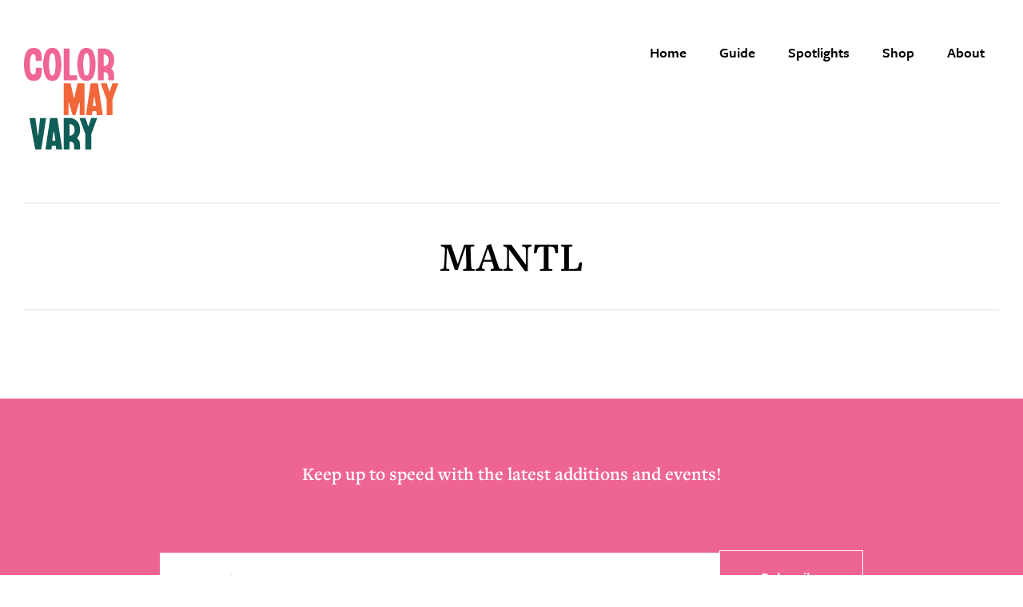

--- FILE ---
content_type: text/css; charset=UTF-8
request_url: https://colormayvary.com/wp-content/plugins/rl-vendor-search/assets/css/style.css?ver=1595361505
body_size: 225
content:
.facetwp-facet input,
.fs-label-wrap {
	border-radius: 0;
}

.facetwp-search-wrap {
	display: inline-block;
	width: 100%;
}

.facetwp-facet-vendor_search input {
	width: 100%;
}

.facetwp-facet.facetwp-type-fselect .fs-wrap {
	line-height: 1.6;
	position: relative;
	width: 100%;
	outline: none;
}

.facetwp-facet.facetwp-type-fselect .fs-dropdown {
	margin-top: -1px;
	left: 0;
	right: 0;
	width: auto;
}

.facetwp-facet.facetwp-type-fselect .fs-search {
	display: none;
}

.facetwp-facet.facetwp-type-fselect .fs-option {
	border: none;
	max-width: 180px;
	position: relative;
}

.facetwp-facet.facetwp-type-fselect .fs-option:before {
	content: '';
	position: absolute;
	top: -3px;
	right: 8px;
	left: 8px;
	border-bottom: 1px solid #ddd;
}

.facetwp-facet.facetwp-type-fselect .fs-option:first-child:before {
	border: none;
}

.facetwp-facet.facetwp-type-fselect .d0::last-of-type::after,
.facetwp-facet.facetwp-type-fselect .d1::last-of-type::after {
	border: none;
}

.facetwp-facet.facetwp-type-fselect .fs-option.d0:last-of-type .fs-option-label {
	border-bottom: none;
}

.facetwp-search-wrap .facetwp-btn {
	border: none;
	top: 0;
	bottom: 0;
	margin: 0;
	height: auto;
	width: 60px;
	right: 0;
	cursor: pointer;
	display: flex;
	justify-content: center;
	align-items: center;
	opacity: 1;
}

span.fs-arrow {
	top: -1px;
	bottom: -1px;
	right: -1px;
}

span.fs-arrow::after {
	content: "";
	display: block;
	box-sizing: border-box;
	width: 8px;
	height: 8px;
	border-bottom: 2px solid #ccc;
	border-right: 2px solid #ccc;
	transform: rotate(45deg);
	margin-bottom: 4px;
}

.fs-open span.fs-arrow {
	transform: none;
}

.fs-open span.fs-arrow::after {
	margin-bottom: 0;
	margin-top: 4px;
	transform: rotate(-135deg);
}

.facetwp-search-wrap .facetwp-search {
	padding-right: 60px;
}

ul.rl-vendor-list {
	list-style: none;
	margin-left: 0;
	column-count: 1;
}

ul.rl-vendor-list.rl-vendor-list--single-column {
	column-count: 1;
}

.rl-vendor-list__item.break-after::after {
	content: ' ';
	border-bottom: 1px solid #e5e5e5;
	display: block;
	max-width: 145px;
	margin-top: 10px;
	margin-bottom: 10px;
}

ul.rl-vendor-list.rl-vendor-list--single-column .rl-vendor-list__item.break-after::after {
	content: none;
}

.screen-reader-text {
	border: 0;
	clip: rect(1px, 1px, 1px, 1px);
	clip-path: inset(50%);
	height: 1px;
	margin: -1px;
	overflow: hidden;
	padding: 0;
	position: absolute ! important;
	width: 1px;
	word-wrap: normal ! important;
}

.vendor-category--wellness-brands + ul > li.break-after:after,
.vendor-category--green-beauty + ul > li.break-after:after,
.vendor-category--nail-companies + ul > li.break-after:after,
.vendor-category--lashes + ul > li.break-after:after,
.vendor-category--fragrance-candles + ul > li.break-after:after,
.vendor-category--mens-grooming + ul > li.break-after:after,
.rl-vendor-list--search-results > li.break-after:after {
	content: none;
}

@media screen and (min-width: 600px) {
	ul.rl-vendor-list {
		column-count: 2;
	}
}

@media screen and (min-width: 782px) {
	div.facetwp-facet {
		margin-bottom: 0;
	}

	ul.rl-vendor-list {
		column-count: 3;
	}
}

@media screen and (min-width: 1062px) {
	ul.rl-vendor-list {
		column-count: 4;
	}
}


--- FILE ---
content_type: text/css; charset=UTF-8
request_url: https://colormayvary.com/wp-content/themes/colormayvary/woocommerce.css?ver=956cc182cdcc9f5c272b
body_size: 2517
content:
.woocommerce-products-header__title.page-title{margin-bottom:0}.woocommerce h1.product_title{font-size:30px}.woocommerce .entry.product{padding:0}.woocommerce abbr.required,.woocommerce ins{text-decoration:none}.woocommerce span.onsale{background-color:#ef6592;border-radius:0;line-height:1.75;min-height:auto}.woocommerce fieldset{margin-bottom:20px}.woocommerce .products .star-rating{padding:10px}.woocommerce p.stars a{outline:0}.woocommerce p.stars a:focus,.woocommerce p.stars a:hover{color:#ef6592;outline:0}.woocommerce .woocommerce-LoopProduct-link{display:block;flex-shrink:0}ul.wc-block-grid__products{padding-left:0}ul.wc-block-grid__products>li{list-style-type:none}.woocommerce .woocommerce-product-gallery__wrapper{margin:0}.woocommerce .woocommerce-product-gallery__trigger{border-width:0}.woocommerce .woocommerce-product-gallery{overflow:hidden}.woocommerce .woocommerce-product-gallery .flex-control-nav{-webkit-user-select:none;-ms-user-select:none;-moz-user-select:none;user-select:none}.woocommerce .content .entry{border-bottom:0}.woocommerce .content .entry:after,.woocommerce .content .entry:before,.woocommerce .products ul:after,.woocommerce .products ul:before,.woocommerce ul.products .product:after,.woocommerce ul.products .product:before,.woocommerce ul.products:after,.woocommerce ul.products:before{display:none}.woocommerce a.added_to_cart{line-height:1}.woocommerce #respond input#submit.loading:after,.woocommerce a.button.loading:after,.woocommerce button.button.loading:after,.woocommerce input.button.loading:after{top:1em}.woocommerce ul.products{display:flex;flex-wrap:wrap;justify-content:space-between}.woocommerce ul.products li.product .button{margin-right:0;width:100%}@media only screen and (min-width:860px){.woocommerce .related.products ul.products{justify-content:flex-start}}.woocommerce .related.products ul.products a>:not(img){display:none}.woocommerce-page .woocommerce-ordering,.woocommerce-page ul.products li.product .button,.woocommerce .woocommerce-ordering{margin-right:0;width:100%}.woocommerce ul.products li.product .price .from,.woocommerce ul.products li.product h3{color:#000}.woocommerce ul.products li.product h3:hover{color:#ef6592}.woocommerce ul.products li.product a{transition:color .1s ease-in-out,background .1s ease-in-out}.woocommerce nav.woocommerce-pagination{clear:both;margin:40px 0}.woocommerce nav.woocommerce-pagination ul{border:none}.woocommerce nav.woocommerce-pagination ul li{border:none;margin-left:2px;margin-right:2px}.woocommerce nav.woocommerce-pagination ul li a,.woocommerce nav.woocommerce-pagination ul li span{background-color:#f5f5f5;color:#333;cursor:pointer;display:inline-block;font-size:16px;font-weight:600;line-height:1.625;padding:8px 12px;text-decoration:none}.woocommerce nav.woocommerce-pagination ul li a:focus,.woocommerce nav.woocommerce-pagination ul li a:hover,.woocommerce nav.woocommerce-pagination ul li span.current{background-color:#333;color:#fff}.woocommerce ul.products.columns-3{display:grid;grid-template-columns:repeat(2,1fr);grid-gap:40px 3.8%}@media only screen and (min-width:861px){.woocommerce ul.products.columns-3{grid-template-columns:repeat(3,1fr)}}.woocommerce ul.products.columns-3 li.product{margin:0;width:100%}.woocommerce ul.products li.product{align-items:self-start;display:flex;flex-direction:column;justify-content:space-between}.woocommerce ul.products li.product img{background-color:#f0f0f0;padding:20px;transition:opacity .3s}.woocommerce ul.products li.product a:hover img{opacity:.85}.woocommerce ul.products li.product .price,.woocommerce ul.products li.product a:not(.button){color:#000}.woocommerce ul.products li.product a:not(.button):focus,.woocommerce ul.products li.product a:not(.button):hover{color:#ef6592}.woocommerce div.product p.price,.woocommerce div.product span.price{color:#000;font-size:1em}.woocommerce div.product .stock.in-stock{display:none}.woocommerce div.product form.cart .button{line-height:1.5}.woocommerce div.product form.cart .variations{table-layout:fixed;width:auto}.woocommerce div.product form.cart .variations tbody,.woocommerce div.product form.cart .variations tr{border:none}.woocommerce .woocommerce-variation-price{margin-bottom:20px}.woocommerce div.product .woocommerce-tabs ul.tabs{padding:0}.woocommerce div.product .woocommerce-tabs ul.tabs:before{border-color:#eee}.woocommerce div.product .woocommerce-tabs ul.tabs li{display:block;margin:0;padding:0;border-radius:0;border:1px solid #eee;background-color:#fff;border-bottom:0}.woocommerce div.product .woocommerce-tabs ul.tabs li:after,.woocommerce div.product .woocommerce-tabs ul.tabs li:before{display:none}.woocommerce div.product .woocommerce-tabs ul.tabs li:last-child{border-bottom:1px solid #eee}.woocommerce div.product .woocommerce-tabs ul.tabs li.active{border-bottom-color:#eee}.woocommerce div.product .woocommerce-tabs ul.tabs li a{display:block;padding:.5em 1em;color:#000}.woocommerce div.product .woocommerce-tabs ul.tabs li a:focus,.woocommerce div.product .woocommerce-tabs ul.tabs li a:hover{color:#ef6592}.woocommerce table.variations td.label{border:0;clip:rect(0,0,0,0);height:1px;overflow:hidden;position:absolute!important;width:1px;word-wrap:normal!important}.woocommerce table.variations select{background-image:url(assets/img/drop-down-arrows.png);background-position:100%;background-repeat:no-repeat}#add_payment_method #payment ul.payment_methods li,.woocommerce-cart #payment ul.payment_methods li,.woocommerce-checkout #payment ul.payment_methods li{list-style-type:none}#add_payment_method table.cart td.actions .coupon input.input-text,.woocommerce-cart table.cart td.actions .coupon input.input-text,.woocommerce-checkout table.cart td.actions .coupon input.input-text{width:auto}#add_payment_method #payment div.form-row,.woocommerce-cart #payment div.form-row,.woocommerce-checkout #payment div.form-row{margin-bottom:0}.woocommerce-cart table.cart td.actions .coupon .input-text{margin-bottom:10px}.woocommerce table.shop_table,.woocommerce table.shop_table td{border-color:#eee;border-radius:0;line-height:1.75;word-break:normal}.woocommerce-cart table.cart{line-height:1.75}.woocommerce-cart table.cart td{font-size:18px;padding:10px 12px}.woocommerce table.shop_table .order-number{min-width:75px}.woocommerce-cart table.cart .product-thumbnail{min-width:56px}.woocommerce-cart table.cart th.product-name{min-width:140px}.woocommerce-cart table.cart th.product-price,.woocommerce-cart table.cart th.product-quantity,.woocommerce-cart table.cart th.product-subtotal,.woocommerce-checkout-review-order-table th.product-total{min-width:110px}.woocommerce table.shop_table td.actions{padding-top:15px}.woocommerce-cart table.cart td.actions .coupon .input-text{font-size:18px}.woocommerce-cart td.product-name dl.variation dd{margin-left:20px}#add_payment_method table.cart img,.woocommerce-cart table.cart img,.woocommerce-checkout table.cart img{vertical-align:middle}#add_payment_method #payment,.woocommerce-cart #payment,.woocommerce-checkout #payment{background-color:#f5f5f5;border-radius:0;padding:30px}#add_payment_method #payment div.payment_box,.woocommerce-cart #payment div.payment_box,.woocommerce-checkout #payment div.payment_box{background-color:#eee}#add_payment_method #payment div.payment_box:before,.woocommerce-cart #payment div.payment_box:before,.woocommerce-checkout #payment div.payment_box:before{display:none}#add_payment_method #payment ul.payment_methods,.woocommerce-cart #payment ul.payment_methods,.woocommerce-checkout #payment ul.payment_methods{border-color:#eee}.wc-button,.woocommerce #respond input#submit,.woocommerce #respond input#submit.alt,.woocommerce a.button,.woocommerce a.button.alt,.woocommerce button.button,.woocommerce button.button.alt,.woocommerce button.button.disabled,.woocommerce button.button.disabled.alt,.woocommerce input.button,.woocommerce input.button.alt,.woocommerce input.button[type=submit],.woocommerce input.button[type=submit].alt{background-color:transparent;border-radius:0;border:1px solid #f1663a;color:#f1663a;cursor:pointer;font-size:18px;font-weight:600;padding:20px 32px;text-align:center;text-decoration:none;white-space:normal;width:auto;min-width:180px;-webkit-appearance:none}.wc-button:focus,.wc-button:hover,.woocommerce #respond input#submit:focus,.woocommerce #respond input#submit:hover,.woocommerce a.button.alt:focus,.woocommerce a.button.alt:hover,.woocommerce a.button:focus,.woocommerce a.button:hover,.woocommerce button.button.alt:focus,.woocommerce button.button.alt:hover,.woocommerce button.button.disabled.alt:focus,.woocommerce button.button.disabled.alt:hover,.woocommerce button.button.disabled:focus,.woocommerce button.button.disabled:hover,.woocommerce button.button:focus,.woocommerce button.button:hover,.woocommerce input.button.alt:focus,.woocommerce input.button.alt:hover,.woocommerce input.button:focus,.woocommerce input.button:hover,.woocommerce input.button[type=submit].alt:focus,.woocommerce input.button[type=submit].alt:hover,.woocommerce input.button[type=submit]:focus,.woocommerce input.button[type=submit]:hover{background-color:#f1663a;color:#fff}.woocommerce #reviews .comment-form{margin-top:10px}.woocommerce #reviews #comment{height:150px}.woocommerce .quantity .qty{font-size:1em;line-height:1.5;margin-right:5px;padding:18px 5px;width:70px}.woocommerce form .form-row input.input-text,.woocommerce form .form-row textarea{line-height:1.5;padding:8px 20px}.woocommerce form .form-row .input-checkbox{display:inline-block;padding:10px}.woocommerce #reviews #comments .star-rating,.woocommerce-page form .form-row-first,.woocommerce-page form .form-row-last,.woocommerce form .form-row-first,.woocommerce form .form-row-last{float:none;width:100%}#add_payment_method table.cart td.actions .coupon .input-text,.woocommerce-cart table.cart td.actions .coupon .input-text,.woocommerce-checkout table.cart td.actions .coupon .input-text{border-color:#eee;padding:5px 20px;width:150px}.woocommerce form.checkout_coupon,.woocommerce form .form-row .select2-container,.woocommerce form .form-row.woocommerce-validated .select2-container,.woocommerce form .form-row.woocommerce-validated input.input-text,.woocommerce form .form-row.woocommerce-validated select,.woocommerce form.login,.woocommerce form.register{border-color:#eee;border-radius:0}#add_payment_method table.cart input,.woocommerce-cart table.cart input,.woocommerce-checkout table.cart input{vertical-align:top}.woocommerce .coupon{line-height:1}.woocommerce .coupon .input-text{height:48px}.woocommerce-cart table.cart td.actions .coupon .input-text,.woocommerce input.button,.woocommerce input.button[type=submit]{width:100%!important}.woocommerce #respond input#submit.disabled,.woocommerce #respond input#submit:disabled,.woocommerce #respond input#submit:disabled[disabled],.woocommerce a.button.disabled,.woocommerce a.button:disabled,.woocommerce a.button:disabled[disabled],.woocommerce button.button.disabled,.woocommerce button.button:disabled,.woocommerce button.button:disabled[disabled],.woocommerce input.button.disabled,.woocommerce input.button:disabled,.woocommerce input.button:disabled[disabled]{background-color:#000;color:#fff;padding:16px 24px}.woocommerce #respond input#submit.alt.disabled,.woocommerce #respond input#submit.alt.disabled:hover,.woocommerce #respond input#submit.alt:disabled,.woocommerce #respond input#submit.alt:disabled:hover,.woocommerce #respond input#submit.alt[disabled]:disabled,.woocommerce #respond input#submit.alt[disabled]:disabled:hover,.woocommerce a.button.alt.disabled,.woocommerce a.button.alt.disabled:hover,.woocommerce a.button.alt:disabled,.woocommerce a.button.alt:disabled:hover,.woocommerce a.button.alt[disabled]:disabled,.woocommerce a.button.alt[disabled]:disabled:hover,.woocommerce button.button.alt.disabled,.woocommerce button.button.alt.disabled:hover,.woocommerce button.button.alt:disabled,.woocommerce button.button.alt:disabled:hover,.woocommerce button.button.alt[disabled]:disabled,.woocommerce button.button.alt[disabled]:disabled:hover,.woocommerce input.button.alt.disabled,.woocommerce input.button.alt.disabled:hover,.woocommerce input.button.alt:disabled,.woocommerce input.button.alt:disabled:hover,.woocommerce input.button.alt[disabled]:disabled,.woocommerce input.button.alt[disabled]:disabled:hover{background-color:#eee;color:#000}.woocommerce-account .woocommerce-Address-title h3{font-size:26px}.woocommerce-account .woocommerce-Address{margin-bottom:20px}.woocommerce-account table.order_details th.product-total{min-width:110px}.woocommerce-MyAccount-navigation{border:1px solid #eee;padding:20px;margin-bottom:40px}.woocommerce-MyAccount-navigation ul{margin-bottom:0;margin-left:0}.woocommerce-MyAccount-navigation ul li{line-height:1.2;list-style-type:none;margin-bottom:15px}.woocommerce-MyAccount-navigation ul li:last-child{margin-bottom:0}.woocommerce-MyAccount-navigation ul li.is-active>a{color:#333;font-weight:700}.woocommerce-account .woocommerce-MyAccount-navigation ul{text-align:center}.woocommerce-account .woocommerce-MyAccount-navigation ul li{display:inline-block;margin:0 10px}.woocommerce-account .woocommerce-MyAccount-content,.woocommerce-account .woocommerce-MyAccount-navigation{margin-right:0;width:100%}.content-sidebar.woocommerce-account .woocommerce-MyAccount-navigation ul,.sidebar-content.woocommerce-account .woocommerce-MyAccount-navigation ul{text-align:center}.content-sidebar.woocommerce-account .woocommerce-MyAccount-navigation li,.sidebar-content.woocommerce-account .woocommerce-MyAccount-navigation li{display:inline-block;margin:0 10px}.content-sidebar.woocommerce-account .woocommerce-MyAccount-content,.sidebar-content.woocommerce-account .woocommerce-MyAccount-content{width:100%}.woocommerce table.my_account_orders .button{margin:5px}.woocommerce .woocommerce-breadcrumb{font-size:18px;margin-bottom:40px;color:#000}.woocommerce .woocommerce-breadcrumb a{color:#000;text-decoration:none}.woocommerce .woocommerce-breadcrumb a:focus,.woocommerce .woocommerce-breadcrumb a:hover{color:#ef6592}.woocommerce #reviews #comments ol.commentlist li img.avatar{background:transparent;border:0;margin:0 16px 24px 0;padding:0;position:relative;width:60px}.woocommerce #reviews #comments ol.commentlist li .comment-text{border-color:#eee;border-radius:0;margin-left:80px}.woocommerce .entry-content #reviews ol>li{list-style-type:none}.entry-content ul.woocommerce-error,.entry-content ul.woocommerce-info,.entry-content ul.woocommerce-message,.woocommerce-error,.woocommerce-info,.woocommerce-message{background-color:#f5f5f5;border-top-color:#ef6592;padding-left:3.5em}.entry-content ul.woocommerce-error:before,.entry-content ul.woocommerce-info:before,.entry-content ul.woocommerce-message:before,.woocommerce-error:before,.woocommerce-info:before,.woocommerce-message:before{color:#ef6592}div.woocommerce-info.wc-memberships-restriction-message.wc-memberships-restricted-content-message{width:48%}.woocommerce-message .button.wc-forward{margin-bottom:20px;width:100%}.woocommerce-product-search{overflow:hidden;width:100%}.woocommerce-product-search input[type=submit]{border:0;clip:rect(0,0,0,0);height:1px;margin:-1px;padding:0;position:absolute;width:1px}.woocommerce.widget_shopping_cart ul.cart_list li,.woocommerce .widget_shopping_cart ul.cart_list li{padding-top:15px}.woocommerce.widget_shopping_cart .cart_list li a.remove,.woocommerce .widget_shopping_cart .cart_list li a.remove{top:15px}.woocommerce.widget_shopping_cart .total{border-top:1px solid #eee}.woocommerce.widget_shopping_cart .buttons a,.woocommerce .widget_shopping_cart .buttons a{margin-bottom:5px}.woocommerce.widget_shopping_cart .cart_list li.empty,.woocommerce .widget_shopping_cart .cart_list li.empty{padding-left:0}.woocommerce ul.cart_list li img,.woocommerce ul.product_list_widget li img{width:60px}.sidebar ul.product_list_widget li{line-height:1.4;margin-bottom:15px;padding:15px 0 0}.sidebar ul.product_list_widget li:last-child{margin-bottom:0;padding-bottom:15px}.woocommerce.widget_price_filter .price_slider_wrapper .ui-widget-content{background-color:#eee}.woocommerce.widget_price_filter .ui-slider .ui-slider-handle,.woocommerce.widget_price_filter .ui-slider .ui-slider-range{background-color:#ef6592}.woocommerce .widget_layered_nav_filters ul li a:before,.woocommerce .widget_layered_nav ul li.chosen a:before,.woocommerce .widget_rating_filter ul li.chosen a:before{color:#ef6592}.woocommerce.widget_price_filter .ui-slider .ui-slider-handle,.woocommerce .widget_price_filter .ui-slider .ui-slider-handle{top:-.28em}.woocommerce.widget_price_filter .price_slider_amount .button,.woocommerce .widget_price_filter .price_slider_amount .button{font-size:16px}.woocommerce.widget_layered_nav_filters ul li{margin:0 20px 20px 0}.woocommerce.widget_recent_reviews .reviewer{font-size:12px;letter-spacing:1px;text-transform:uppercase}@media only screen and (min-width:600px){.woocommerce #reviews #comments .star-rating,.woocommerce-page form .form-row-first,.woocommerce form .form-row-first{float:left;width:47%}.woocommerce-page form .form-row-last,.woocommerce form .form-row-last{float:right;width:47%}.woocommerce-page .woocommerce-ordering,.woocommerce-page ul.products li.product .button,.woocommerce .woocommerce-ordering,.woocommerce ul.products li.product .button{margin-right:auto;width:auto}.woocommerce-cart table.cart td.actions .coupon .input-text,.woocommerce input.button,.woocommerce input.button[type=submit]{width:auto!important}.woocommerce-message .button.wc-forward{margin-bottom:0;width:auto}.woocommerce-cart table.cart td.actions .coupon .input-text{margin-bottom:0}}@media only screen and (min-width:860px){.full-width-content .woocommerce ul.products .full-width-content.woocommerce ul.products{justify-content:flex-start}}@media only screen and (min-width:960px){.full-width-content.woocommerce div.product .woocommerce-tabs ul.tabs{padding:0 0 0 1em}.full-width-content.woocommerce div.product .woocommerce-tabs ul.tabs li{background-color:#f5f5f5;display:inline-block;margin:0 -5px}.full-width-content.woocommerce div.product .woocommerce-tabs ul.tabs li.active{background-color:#fff;border-bottom:1px solid #fff}.full-width-content.woocommerce div.product .woocommerce-tabs ul.tabs li.active a:after{display:none}}@media only screen and (min-width:1200px){.woocommerce div.product .woocommerce-tabs ul.tabs{padding:0 0 0 1em}.woocommerce div.product .woocommerce-tabs ul.tabs li{background-color:#f5f5f5;display:inline-block;margin:0 -5px}.woocommerce div.product .woocommerce-tabs ul.tabs li.active{background-color:#fff;border-bottom:1px solid #fff}.woocommerce div.product .woocommerce-tabs ul.tabs li.active a:after{display:none}}@media only screen and (min-width:1200px){.content-sidebar.woocommerce ul.products,.content-sidebar .woocommerce ul.products,.sidebar-content.woocommerce ul.products,.sidebar-content .woocommerce ul.products{justify-content:flex-start}}.wpmenucartli .cmv-menu-cart-count{position:relative;top:-10px;left:-2px}

--- FILE ---
content_type: image/svg+xml
request_url: https://colormayvary.com/wp-content/uploads/2020/07/logo-white.svg
body_size: 1504
content:
<?xml version="1.0" encoding="UTF-8"?> <!-- Generator: Adobe Illustrator 24.2.0, SVG Export Plug-In . SVG Version: 6.00 Build 0) --> <svg xmlns="http://www.w3.org/2000/svg" xmlns:xlink="http://www.w3.org/1999/xlink" version="1.1" id="Layer_1" x="0px" y="0px" viewBox="0 0 115.74 125.95" style="enable-background:new 0 0 115.74 125.95;" xml:space="preserve"> <style type="text/css"> .st0{fill:#FFFFFF;} .st1{fill:#FFFFFF;} .st2{fill:#FFFFFF;} </style> <g> <path class="st0" d="M2.54,5.94C4.23,1.98,7.28,0,11.67,0c3.12,0,5.43,0.72,6.92,2.14c1.49,1.43,2.43,3.19,2.8,5.28 c0.37,2.09,0.56,4.78,0.56,8.08c0,0.44-0.22,0.66-0.66,0.66h-6.13c-0.44,0-0.66-0.22-0.66-0.66c0-2.86-0.19-4.86-0.56-6 c-0.37-1.14-1.24-1.71-2.6-1.71c-2.73,0-4.09,4.22-4.09,12.66c0,8.31,1.36,12.46,4.09,12.46c0.97,0,1.68-0.27,2.14-0.82 c0.46-0.55,0.75-1.34,0.86-2.37c0.11-1.03,0.16-2.54,0.16-4.52c0-0.44,0.22-0.66,0.66-0.66h6.13c0.44,0,0.66,0.22,0.66,0.66 c0,3.3-0.19,5.99-0.56,8.08c-0.37,2.09-1.31,3.85-2.8,5.28c-1.5,1.43-3.8,2.14-6.92,2.14c-4.4,0-7.44-1.98-9.13-5.94 C0.85,30.8,0,26.03,0,20.44C0,14.73,0.85,9.89,2.54,5.94z"></path> <path class="st0" d="M25.91,34.33c-1.56-4.24-2.34-8.89-2.34-13.95c0-5.06,0.79-9.72,2.37-13.98C27.53,2.13,30.47,0,34.78,0 c4.35,0,7.31,2.13,8.87,6.4c1.56,4.27,2.34,8.93,2.34,13.98c0,5.06-0.78,9.71-2.34,13.95c-1.56,4.24-4.52,6.36-8.87,6.36 S27.47,38.57,25.91,34.33z M38.08,29.12c0.48-3.36,0.73-6.3,0.73-8.8c0-3.03-0.29-6.08-0.86-9.13c-0.57-3.06-1.63-4.58-3.17-4.58 c-1.71,0-2.81,1.68-3.3,5.05c-0.48,3.36-0.73,6.3-0.73,8.8c0,3.03,0.29,6.08,0.86,9.13c0.57,3.06,1.63,4.58,3.17,4.58 C36.5,34.16,37.59,32.48,38.08,29.12z"></path> <path class="st0" d="M65.19,34.36v5.01c0,0.44-0.22,0.66-0.66,0.66h-15.1c-0.44,0-0.66-0.22-0.66-0.66L48.7,1.32 c0-0.44,0.22-0.66,0.66-0.66h5.94c0.44,0,0.66,0.22,0.66,0.66l0.07,31.72c0,0.44,0.22,0.66,0.66,0.66h7.85 C64.97,33.7,65.19,33.92,65.19,34.36z"></path> <path class="st0" d="M67.82,34.33c-1.56-4.24-2.34-8.89-2.34-13.95c0-5.06,0.79-9.72,2.37-13.98C69.44,2.13,72.38,0,76.69,0 c4.35,0,7.31,2.13,8.87,6.4c1.56,4.27,2.34,8.93,2.34,13.98c0,5.06-0.78,9.71-2.34,13.95c-1.56,4.24-4.52,6.36-8.87,6.36 S69.38,38.57,67.82,34.33z M79.99,29.12c0.48-3.36,0.73-6.3,0.73-8.8c0-3.03-0.29-6.08-0.86-9.13c-0.57-3.06-1.63-4.58-3.17-4.58 c-1.71,0-2.81,1.68-3.3,5.05c-0.48,3.36-0.73,6.3-0.73,8.8c0,3.03,0.29,6.08,0.86,9.13c0.57,3.06,1.63,4.58,3.17,4.58 C78.41,34.16,79.51,32.48,79.99,29.12z"></path> <path class="st0" d="M107.39,26.12c1.49,1.19,2.42,2.56,2.77,4.12c0.35,1.56,0.53,3.46,0.53,5.7v3.43c0,0.44-0.22,0.66-0.66,0.66 h-5.94c-0.44,0-0.66-0.22-0.66-0.66v-3.43c0-1.98-0.34-3.44-1.02-4.39c-0.68-0.94-1.51-1.44-2.47-1.48h-1.39 c-0.44,0-0.66,0.22-0.66,0.66v8.64c0,0.44-0.22,0.66-0.66,0.66H91.3c-0.44,0-0.66-0.22-0.66-0.66V1.32c0-0.44,0.22-0.66,0.66-0.66 h6.33c2.55,0,4.81,0.59,6.79,1.78s3.52,2.87,4.62,5.05c1.1,2.18,1.65,4.69,1.65,7.55c0,2.64-0.35,4.78-1.06,6.43 c-0.7,1.65-1.47,2.91-2.31,3.79C107.02,25.57,107.04,25.85,107.39,26.12z M98.09,22.49c0.13,0.13,0.29,0.18,0.46,0.13 c1.32-0.22,2.55-0.86,3.69-1.91c1.14-1.05,1.71-2.84,1.71-5.34c0-2.51-0.57-4.3-1.71-5.37c-1.14-1.08-2.37-1.72-3.69-1.95h-0.13 c-0.18,0-0.31,0.07-0.4,0.2c-0.09,0.13-0.13,0.29-0.13,0.46v13.26C97.89,22.18,97.96,22.36,98.09,22.49z"></path> <path class="st1" d="M74.03,43.75c0.11,0.09,0.16,0.2,0.16,0.33v38.45c0,0.31-0.15,0.46-0.46,0.46h-4.88 c-0.13,0-0.25-0.05-0.36-0.16c-0.11-0.11-0.16-0.23-0.16-0.36V67.62c0-0.22-0.08-0.34-0.23-0.36c-0.15-0.02-0.25,0.08-0.3,0.3 l-4.42,15.04c-0.04,0.26-0.24,0.4-0.59,0.4h-2.64c-0.35,0-0.55-0.13-0.59-0.4l-4.42-15.04c-0.04-0.22-0.14-0.32-0.3-0.3 c-0.15,0.02-0.23,0.14-0.23,0.36v14.9c0,0.31-0.15,0.46-0.46,0.46h-4.88c-0.13,0-0.25-0.05-0.36-0.16 c-0.11-0.11-0.16-0.23-0.16-0.36V44.08c0-0.13,0.05-0.24,0.16-0.33c0.11-0.09,0.23-0.13,0.36-0.13h7.45c0.31,0,0.48,0.15,0.53,0.46 l3.89,17.61c0.09,0.26,0.2,0.4,0.33,0.4c0.13,0,0.22-0.13,0.26-0.4l3.89-17.61c0.04-0.31,0.22-0.46,0.53-0.46h7.52 C73.8,43.62,73.92,43.66,74.03,43.75z"></path> <path class="st1" d="M96.63,82.4c0,0.18-0.06,0.32-0.16,0.43c-0.11,0.11-0.25,0.16-0.43,0.16h-6.07c-0.4,0-0.62-0.2-0.66-0.59 l-0.46-3.76c-0.04-0.4-0.26-0.59-0.66-0.59h-3.56c-0.4,0-0.62,0.2-0.66,0.59l-0.59,3.76c-0.04,0.4-0.26,0.59-0.66,0.59h-6 c-0.18,0-0.33-0.07-0.46-0.2c-0.13-0.13-0.18-0.31-0.13-0.53l5.61-38.05c0.04-0.4,0.26-0.59,0.66-0.59h7.72 c0.4,0,0.62,0.2,0.66,0.59l5.87,38.05V82.4z M88.05,71.65c0.13-0.13,0.18-0.31,0.13-0.53l-1.45-10.09c0-0.26-0.13-0.4-0.4-0.4 c-0.18,0-0.31,0.13-0.4,0.4l-1.45,10.09v0.13c0,0.18,0.07,0.32,0.2,0.43c0.13,0.11,0.29,0.16,0.46,0.16h2.44 C87.77,71.84,87.92,71.78,88.05,71.65z"></path> <path class="st1" d="M105.04,53.77c0.15,0,0.25-0.11,0.3-0.33l3.17-9.43c0.09-0.26,0.26-0.4,0.53-0.4h6.27c0.4,0,0.53,0.2,0.4,0.59 l-6.92,19.19c-0.09,0.35-0.13,0.55-0.13,0.59v18.53c0,0.31-0.15,0.46-0.46,0.46h-6.27c-0.13,0-0.25-0.05-0.36-0.16 c-0.11-0.11-0.16-0.23-0.16-0.36V64c0-0.04-0.04-0.24-0.13-0.59l-6.92-19.19l-0.07-0.2c0-0.26,0.15-0.4,0.46-0.4h6.27 c0.31,0,0.48,0.13,0.53,0.4l3.17,9.43C104.77,53.66,104.89,53.77,105.04,53.77z"></path> <path class="st2" d="M27.14,87.1l-5.94,38.38c-0.09,0.31-0.26,0.46-0.53,0.46h-6.33c-0.26,0-0.44-0.15-0.53-0.46L6.76,87.1v-0.2 c0-0.22,0.13-0.33,0.4-0.33h6.33c0.26,0,0.44,0.15,0.53,0.46l2.9,21.04c0.04,0.18,0.13,0.26,0.26,0.26c0.13,0,0.22-0.09,0.26-0.26 l2.37-21.04c0-0.13,0.05-0.24,0.16-0.33c0.11-0.09,0.23-0.13,0.36-0.13h6.33C27.07,86.58,27.23,86.75,27.14,87.1z"></path> <path class="st2" d="M46.89,125.35c0,0.18-0.06,0.32-0.16,0.43c-0.11,0.11-0.25,0.16-0.43,0.16h-6.07c-0.4,0-0.62-0.2-0.66-0.59 l-0.46-3.76c-0.04-0.4-0.26-0.59-0.66-0.59h-3.56c-0.4,0-0.62,0.2-0.66,0.59l-0.59,3.76c-0.04,0.4-0.26,0.59-0.66,0.59h-6 c-0.18,0-0.33-0.07-0.46-0.2c-0.13-0.13-0.18-0.31-0.13-0.53l5.61-38.05c0.04-0.4,0.26-0.59,0.66-0.59h7.72 c0.4,0,0.62,0.2,0.66,0.59l5.87,38.05V125.35z M38.32,114.6c0.13-0.13,0.18-0.31,0.13-0.53L37,103.99c0-0.26-0.13-0.4-0.4-0.4 c-0.18,0-0.31,0.13-0.4,0.4l-1.45,10.09v0.13c0,0.18,0.07,0.32,0.2,0.43c0.13,0.11,0.29,0.16,0.46,0.16h2.44 C38.03,114.8,38.19,114.74,38.32,114.6z"></path> <path class="st2" d="M65.5,112.03c1.49,1.19,2.42,2.56,2.77,4.12c0.35,1.56,0.53,3.46,0.53,5.7v3.43c0,0.44-0.22,0.66-0.66,0.66 H62.2c-0.44,0-0.66-0.22-0.66-0.66v-3.43c0-1.98-0.34-3.44-1.02-4.39c-0.68-0.94-1.51-1.44-2.47-1.48h-1.39 c-0.44,0-0.66,0.22-0.66,0.66v8.64c0,0.44-0.22,0.66-0.66,0.66H49.4c-0.44,0-0.66-0.22-0.66-0.66V87.23c0-0.44,0.22-0.66,0.66-0.66 h6.33c2.55,0,4.81,0.59,6.79,1.78c1.98,1.19,3.52,2.87,4.62,5.05c1.1,2.18,1.65,4.69,1.65,7.55c0,2.64-0.35,4.78-1.06,6.43 c-0.7,1.65-1.47,2.91-2.31,3.79C65.12,111.48,65.14,111.77,65.5,112.03z M56.2,108.4c0.13,0.13,0.29,0.18,0.46,0.13 c1.32-0.22,2.55-0.86,3.69-1.91c1.14-1.05,1.71-2.84,1.71-5.34c0-2.51-0.57-4.3-1.71-5.37c-1.14-1.08-2.37-1.72-3.69-1.95h-0.13 c-0.18,0-0.31,0.07-0.4,0.2C56.04,94.29,56,94.45,56,94.62v13.26C56,108.1,56.06,108.27,56.2,108.4z"></path> <path class="st2" d="M78.96,96.73c0.15,0,0.25-0.11,0.3-0.33l3.17-9.43c0.09-0.26,0.26-0.4,0.53-0.4h6.27c0.4,0,0.53,0.2,0.4,0.59 l-6.92,19.19c-0.09,0.35-0.13,0.55-0.13,0.59v18.53c0,0.31-0.15,0.46-0.46,0.46h-6.27c-0.13,0-0.25-0.05-0.36-0.16 c-0.11-0.11-0.16-0.23-0.16-0.36v-18.47c0-0.04-0.04-0.24-0.13-0.59l-6.92-19.19l-0.07-0.2c0-0.26,0.15-0.4,0.46-0.4h6.27 c0.31,0,0.48,0.13,0.53,0.4l3.17,9.43C78.68,96.62,78.8,96.73,78.96,96.73z"></path> </g> </svg> 